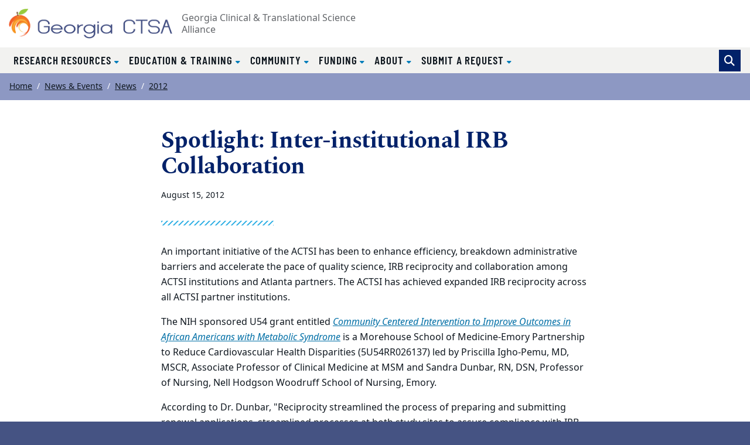

--- FILE ---
content_type: text/html; charset=UTF-8
request_url: https://georgiactsa.org/news-events/news/2012/august/inter-institutional-irb-collaboration/index.html
body_size: 30552
content:
<!DOCTYPE html><html xmlns="http://www.w3.org/1999/xhtml" lang="en" xml:lang="en"><!-- Level 0 --><head><!-- Level 10.10.00.00.00 --><!-- Standard Metadata --><meta content="text/html; charset=utf-8" http-equiv="Content-Type"/><meta content="en-us" http-equiv="Content-Language"/><meta content="IE=edge" http-equiv="X-UA-Compatible"/><meta content="width=device-width, initial-scale=1" name="viewport"/><meta content="Georgia Clinical and Translational Science Alliance" name="copyright"/><meta content="ab065d250ae720984bc2be2305d32ec1" name="cms-id"/><meta content="" name="description"/><!-- Opengraph Metadata --><meta content="university" property="og:type"/><meta content="Spotlight: Inter-institutional IRB Collaboration | Georgia Clinical and Translational Science Alliance | Atlanta GA" property="og:title"/><meta content="" property="og:description"/><meta content="https://georgiactsa.org/news-events/news/2012/august/inter-institutional-irb-collaboration/index.html" property="og:url"/><meta content="summary" property="twitter:card"/><meta content="Spotlight: Inter-institutional IRB Collaboration | Georgia Clinical and Translational Science Alliance | Atlanta GA" property="twitter:title"/><meta content="" property="twitter:description"/><meta content="https://georgiactsa.org/news-events/news/2012/august/inter-institutional-irb-collaboration/index.html" property="twitter:url"/><!-- CMS --><meta content="ab065d250ae720984bc2be2305d32ec1" name="cascade.id"/><meta content="https://cascade.emory.edu/entity/open.act?id=ab065d250ae720984bc2be2305d32ec1&amp;type=page" name="cascade.open"/><link href="https://georgiactsa.org/_includes/images/site-wide/favicon.ico" rel="icon" type="image/x-icon"/><link href="https://georgiactsa.org/_includes/images/site-wide/favicon.ico" rel="shortcut" type="image/x-icon"/><title>Spotlight: Inter-institutional IRB Collaboration | Georgia Clinical and Translational Science Alliance | Atlanta GA</title><!-- CSS INCLUDES -->

                                                        
                                                                        
                                
                        
                <link href="//template.emory.edu/shared-assets/css/standard-template-v3.css?raw=&amp;lastModified=1721653844420" rel="stylesheet"/>
            
                
        
    
        
                                                                        
                    <link href="https://use.fontawesome.com/releases/v6.7.2/css/all.css" rel="stylesheet"/>
                
        
    
        
                                                                                
                                
                        
                <link href="../../../../../_includes/css/compiled.css?raw=&amp;lastModified=1597278046249" rel="stylesheet"/>
            
                
        
    
        
                                                                                
                                
                        
                <link href="../../../../../_includes/css/site.css?raw=&amp;lastModified=1600762883792" rel="stylesheet"/>
            
                
        
    
        
                        
        
        
        <!-- JS INCLUDES --><script src="https://code.jquery.com/jquery-3.3.1.min.js" type="text/javascript">/* */</script><script type="text/javascript">
(function(i,s,o,g,r,a,m){i['GoogleAnalyticsObject']=r;i[r]=i[r]||function(){
(i[r].q=i[r].q||[]).push(arguments)},i[r].l=1*new Date();a=s.createElement(o),
m=s.getElementsByTagName(o)[0];a.async=1;a.src=g;m.parentNode.insertBefore(a,m)
})(window,document,'script','//www.google-analytics.com/analytics.js','ga');
            ga('create', 'UA-3695934-1', 'emory.edu'  , {'name': 'globalEmory'}  );
    ga('globalEmory.send', 'pageview');
    
</script><!-- Global site tag (gtag.js) - Google Analytics --><script async="true" src="https://www.googletagmanager.com/gtag/js?id=G-CK7WQYE5PY"></script><script>
  window.dataLayer = window.dataLayer || [];
  function gtag(){dataLayer.push(arguments);}
  gtag('js', new Date());
  gtag('config', 'G-CK7WQYE5PY');
</script></head><body><!-- Level 20.00.00.00.00 --><header><div id="before-header"></div><div id="header"><div class="sr-only anchor-main" id="top">Top of page</div><a class="sr-only sr-only-focusable sr-only-focusable--skip" href="#main">Skip to main content</a><div class="header fixed-top header-brandless" id="siteHeader"><nav aria-label="Main site navigation" class="navbar navbar-expand-lg"><div class="header-sitename"><a href="../../../../../index.html"><img alt="Georgia Clinical and Translational Science Alliance homepage" class="img-fluid" src="../../../../../_includes/images/site-wide/georgiactsa-logo.png"/></a><div class="header-sitename__full-name">Georgia Clinical &amp; Translational Science Alliance
			</div></div><!-- /.header-sitename --><!-- Mobile nav toggler --><button aria-controls="mainNav" aria-expanded="false" aria-label="Toggle navigation" class="navbar-toggler collapsed" data-target="#mainNav" data-toggle="collapse" type="button"><span>Menu</span></button><!-- Begin menus --><div class="collapse navbar-collapse main-nav" id="mainNav"><div class="header-menus"><div class="header-menus__top"></div><!-- /.header-menus__top --><!-- Main navigation menu --><div class="header-menus__bottom"><div class="header-nav-main"><div class="navbar-megamenu"><ul class="navbar-nav" id="nav-main"><li class="nav-item dropdown "><a aria-expanded="false" aria-haspopup="true" class="nav-link dropdown-toggle dropdown-allow-mobile" data-toggle="dropdown" href="#" id="mm-research-resources" role="button">
									    Research Resources									</a><div aria-labelledby="mm-research-resources" class="dropdown-menu megamenu"><div class="container"><div class="row w-100"><div class="col-lg-3 p-0 pb-2 px-lg-3 pt-lg-3 pb-lg-4 megamenu-overview"><div class="wysiwyg"><h2 class="megamenu-title d-none d-lg-block">
														    Research Resources														</h2><p class="mb-2">Translating new discoveries to advance health from bench to bedside to community
</p></div><a class="btn btn-primary " href="../../../../../research/index.html">View Research Resources													<span aria-hidden="true"></span></a></div><div class="col-lg-9 p-0 py-lg-4"><div class="row"><div class="col-lg-4"><ul aria-labelledby="mm-research-resources-mm-biostatistics,-epidemiology--research-design" class="mm-subnav mm-subnav-level-00"><li class="mm-subnav__heading "><a href="../../../../../research/berd/index.html" id="mm-research-resources-mm-biostatistics,-epidemiology--research-design">Biostatistics, Epidemiology &amp; Research Design</a></li></ul></div><div class="col-lg-4"><ul aria-labelledby="mm-research-resources-mm-clinical-research-centers" class="mm-subnav mm-subnav-level-00"><li class="mm-subnav__heading "><a href="../../../../../research/crc/index.html" id="mm-research-resources-mm-clinical-research-centers">Clinical Research Centers</a></li></ul></div><div class="col-lg-4"><ul aria-labelledby="mm-research-resources-mm-collaboration--team-science" class="mm-subnav mm-subnav-level-00"><li class="mm-subnav__heading "><a href="../../../../../research/cmdts/index.html" id="mm-research-resources-mm-collaboration--team-science">Collaboration &amp; Team Science</a></li></ul></div><div class="col-lg-4"><ul aria-labelledby="mm-research-resources-mm-commercialization" class="mm-subnav mm-subnav-level-00"><li class="mm-subnav__heading "><a href="../../../../../research/commercialization/index.html" id="mm-research-resources-mm-commercialization">Commercialization</a></li></ul></div><div class="col-lg-4"><ul aria-labelledby="mm-research-resources-mm-informatics" class="mm-subnav mm-subnav-level-00"><li class="mm-subnav__heading "><a href="../../../../../research/informatics/index.html" id="mm-research-resources-mm-informatics">Informatics</a></li></ul></div><div class="col-lg-4"><ul aria-labelledby="mm-research-resources-mm-integrating-special-populations" class="mm-subnav mm-subnav-level-00"><li class="mm-subnav__heading "><a href="../../../../../research/integrating-special-populations.html" id="mm-research-resources-mm-integrating-special-populations">Integrating Special Populations</a></li></ul></div><div class="col-lg-4"><ul aria-labelledby="mm-research-resources-mm-recruitment" class="mm-subnav mm-subnav-level-00"><li class="mm-subnav__heading "><a href="../../../../../research/recruitment-center.html" id="mm-research-resources-mm-recruitment">Recruitment</a></li></ul></div><div class="col-lg-4"><ul aria-labelledby="mm-research-resources-mm-regulatory-support--ethics" class="mm-subnav mm-subnav-level-00"><li class="mm-subnav__heading "><a href="../../../../../research/regulatory-knowledge-support/index.html" id="mm-research-resources-mm-regulatory-support--ethics">Regulatory Support &amp; Ethics</a></li></ul></div><div class="col-lg-4"><ul aria-labelledby="mm-research-resources-mm-research-navigation" class="mm-subnav mm-subnav-level-00"><li class="mm-subnav__heading "><a href="../../../../../research/regulatory-knowledge-support/ltics.html" id="mm-research-resources-mm-research-navigation">Research Navigation</a></li></ul></div></div></div></div></div></div></li><li class="nav-item dropdown "><a aria-expanded="false" aria-haspopup="true" class="nav-link dropdown-toggle dropdown-allow-mobile" data-toggle="dropdown" href="#" id="mm-education--training" role="button">
									    Education &amp; Training									</a><div aria-labelledby="mm-education--training" class="dropdown-menu megamenu"><div class="container"><div class="row w-100"><div class="col-lg-3 p-0 pb-2 px-lg-3 pt-lg-3 pb-lg-4 megamenu-overview"><div class="wysiwyg"><h2 class="megamenu-title d-none d-lg-block">
														    Education &amp; Training														</h2><p class="mb-2">Training the next generation of clinical and translational investigators</p></div><a class="btn btn-primary " href="../../../../../training/index.html">View Education &amp; Training													<span aria-hidden="true"></span></a></div><div class="col-lg-9 p-0 py-lg-4"><div class="row"><div class="col-lg-4"><ul aria-labelledby="mm-education--training-mm-bench2market-series-talks" class="mm-subnav mm-subnav-level-00"><li class="mm-subnav__heading "><a href="../../../../../training/ic-series.html" id="mm-education--training-mm-bench2market-series-talks">Bench2Market Series Talks</a></li></ul></div><div class="col-lg-4"><ul aria-labelledby="mm-education--training-mm-capstone-design" class="mm-subnav mm-subnav-level-00"><li class="mm-subnav__heading "><a href="../../../../../training/capstone-design.html" id="mm-education--training-mm-capstone-design">Capstone Design</a></li></ul></div><div class="col-lg-4"><ul aria-labelledby="mm-education--training-mm-certificate-program-in-translational-science" class="mm-subnav mm-subnav-level-00"><li class="mm-subnav__heading "><a href="../../../../../training/certificate-program-translational-research.html" id="mm-education--training-mm-certificate-program-in-translational-science">Certificate Program in Translational Science</a></li></ul></div><div class="col-lg-4"><ul aria-labelledby="mm-education--training-mm-clinical-research-professional-courses" class="mm-subnav mm-subnav-level-00"><li class="mm-subnav__heading "><a href="../../../../../training/crp-courses.html" id="mm-education--training-mm-clinical-research-professional-courses">Clinical Research Professional Courses</a></li></ul></div><div class="col-lg-4"><ul aria-labelledby="mm-education--training-mm-empact-career-advancement" class="mm-subnav mm-subnav-level-00"><li class="mm-subnav__heading "><a href="../../../../../training/empact.html" id="mm-education--training-mm-empact-career-advancement">eMPACT Career Advancement</a></li></ul></div><div class="col-lg-4"><ul aria-labelledby="mm-education--training-mm-introduction-to-clinical--translational-research" class="mm-subnav mm-subnav-level-00"><li class="mm-subnav__heading "><a href="../../../../../training/clinical-translational-research.html" id="mm-education--training-mm-introduction-to-clinical--translational-research">Introduction to Clinical &amp; Translational Research</a></li></ul></div><div class="col-lg-4"><ul aria-labelledby="mm-education--training-mm-k-club" class="mm-subnav mm-subnav-level-00"><li class="mm-subnav__heading "><a href="../../../../../training/k-club.html" id="mm-education--training-mm-k-club">K-Club</a></li></ul></div><div class="col-lg-4"><ul aria-labelledby="mm-education--training-mm-kl2" class="mm-subnav mm-subnav-level-00"><li class="mm-subnav__heading "><a href="../../../../../training/kl2.html" id="mm-education--training-mm-kl2">KL2</a></li></ul></div><div class="col-lg-4"><ul aria-labelledby="mm-education--training-mm-master-of-science-in-clinical-research" class="mm-subnav mm-subnav-level-00"><li class="mm-subnav__heading "><a href="../../../../../training/ms-clinical-research.html" id="mm-education--training-mm-master-of-science-in-clinical-research">Master of Science in Clinical Research</a></li></ul></div><div class="col-lg-4"><ul aria-labelledby="mm-education--training-mm-phlebotomy-101" class="mm-subnav mm-subnav-level-00"><li class="mm-subnav__heading "><a href="../../../../../research/crc/phlebotomy.html" id="mm-education--training-mm-phlebotomy-101">Phlebotomy 101</a></li></ul></div><div class="col-lg-4"><ul aria-labelledby="mm-education--training-mm-tl1" class="mm-subnav mm-subnav-level-00"><li class="mm-subnav__heading "><a href="../../../../../training/tl1.html" id="mm-education--training-mm-tl1">TL1</a></li></ul></div></div></div></div></div></div></li><li class="nav-item dropdown "><a aria-expanded="false" aria-haspopup="true" class="nav-link dropdown-toggle dropdown-allow-mobile" data-toggle="dropdown" href="#" id="mm-community" role="button">
									    Community									</a><div aria-labelledby="mm-community" class="dropdown-menu megamenu"><div class="container"><div class="row w-100"><div class="col-lg-3 p-0 pb-2 px-lg-3 pt-lg-3 pb-lg-4 megamenu-overview"><div class="wysiwyg"><h2 class="megamenu-title d-none d-lg-block">
														    Community														</h2><p class="mb-2">Engaging the community in clinical research efforts</p></div><a class="btn btn-primary " href="../../../../../community/index.html">View Community													<span aria-hidden="true"></span></a></div><div class="col-lg-9 p-0 py-lg-4"><div class="row"><div class="col-lg-4"><ul aria-labelledby="mm-community-mm-community-engagement" class="mm-subnav mm-subnav-level-00"><li class="mm-subnav__heading "><a href="../../../../../community/cerp.html" id="mm-community-mm-community-engagement">Community Engagement</a></li></ul></div><div class="col-lg-4"><ul aria-labelledby="mm-community-mm-community-engagement-forum" class="mm-subnav mm-subnav-level-00"><li class="mm-subnav__heading "><a href="../../../../../community/health-matters-forum/index.html" id="mm-community-mm-community-engagement-forum">Community Engagement Forum</a></li></ul></div><div class="col-lg-4"><ul aria-labelledby="mm-community-mm-community-funding" class="mm-subnav mm-subnav-level-00"><li class="mm-subnav__heading "><a href="../../../../../community/funding.html" id="mm-community-mm-community-funding">Community Funding</a></li></ul></div><div class="col-lg-4"><ul aria-labelledby="mm-community-mm-partners" class="mm-subnav mm-subnav-level-00"><li class="mm-subnav__heading "><a href="../../../../../community/partners.html" id="mm-community-mm-partners">Partners</a></li></ul></div><div class="col-lg-4"><ul aria-labelledby="mm-community-mm-partner-database" class="mm-subnav mm-subnav-level-00"><li class="mm-subnav__heading "><a href="" id="mm-community-mm-partner-database">Partner Database</a></li></ul></div><div class="col-lg-4"><ul aria-labelledby="mm-community-mm-researchmatch" class="mm-subnav mm-subnav-level-00"><li class="mm-subnav__heading "><a href="../../../../../community/research-match.html" id="mm-community-mm-researchmatch">ResearchMatch</a></li></ul></div></div></div></div></div></div></li><li class="nav-item dropdown "><a aria-expanded="false" aria-haspopup="true" class="nav-link dropdown-toggle dropdown-allow-mobile" data-toggle="dropdown" href="#" id="mm-funding" role="button">
									    Funding									</a><div aria-labelledby="mm-funding" class="dropdown-menu megamenu"><div class="container"><div class="row w-100"><div class="col-lg-3 p-0 pb-2 px-lg-3 pt-lg-3 pb-lg-4 megamenu-overview"><div class="wysiwyg"><h2 class="megamenu-title d-none d-lg-block">
														    Funding														</h2><p class="mb-2">Funding opportunities for developing the best approaches and methodologies to address complex translational and clinical research problems

</p></div><a class="btn btn-primary " href="../../../../../funding/index.html">View Funding													<span aria-hidden="true"></span></a></div><div class="col-lg-9 p-0 py-lg-4"><div class="row"><div class="col-lg-4"><ul aria-labelledby="mm-funding-mm-bizgrants" class="mm-subnav mm-subnav-level-00"><li class="mm-subnav__heading "><a href="../../../../../funding/small-business-grants.html" id="mm-funding-mm-bizgrants">BizGrants</a></li></ul></div><div class="col-lg-4"><ul aria-labelledby="mm-funding-mm-community-funding" class="mm-subnav mm-subnav-level-00"><li class="mm-subnav__heading "><a href="../../../../../funding/community.html" id="mm-funding-mm-community-funding">Community Funding</a></li></ul></div><div class="col-lg-4"><ul aria-labelledby="mm-funding-mm-pilot-grants" class="mm-subnav mm-subnav-level-00"><li class="mm-subnav__heading "><a href="../../../../../funding/pilot-grants.html" id="mm-funding-mm-pilot-grants">Pilot Grants</a></li></ul></div></div></div></div></div></div></li><li class="nav-item dropdown "><a aria-expanded="false" aria-haspopup="true" class="nav-link dropdown-toggle dropdown-allow-mobile" data-toggle="dropdown" href="#" id="mm-about" role="button">
									    About									</a><div aria-labelledby="mm-about" class="dropdown-menu megamenu"><div class="container"><div class="row w-100"><div class="col-lg-3 p-0 pb-2 px-lg-3 pt-lg-3 pb-lg-4 megamenu-overview"><div class="wysiwyg"><h2 class="megamenu-title d-none d-lg-block">
														    About														</h2><p class="mb-2">The institutions of the Georgia Clinical &amp; Translational Science Alliance leverage their complementary strengths to accelerate clinical &amp; translational education, research, &amp; community engagement to impact health.

</p></div><a class="btn btn-primary " href="../../../../../about/index.html">View About													<span aria-hidden="true"></span></a></div><div class="col-lg-9 p-0 py-lg-4"><div class="row"><div class="col-lg-4"><ul aria-labelledby="mm-about-mm-what-we-do" class="mm-subnav mm-subnav-level-00"><li class="mm-subnav__heading "><a href="../../../../../about/what-we-do/index.html" id="mm-about-mm-what-we-do">What We Do</a></li></ul></div><div class="col-lg-4"><ul aria-labelledby="mm-about-mm-leadership" class="mm-subnav mm-subnav-level-00"><li class="mm-subnav__heading "><a href="../../../../../about/leadership/index.html" id="mm-about-mm-leadership">Leadership</a></li></ul></div><div class="col-lg-4"><ul aria-labelledby="mm-about-mm-news-and-events" class="mm-subnav mm-subnav-level-00"><li class="mm-subnav__heading "><a href="../../../../index.html" id="mm-about-mm-news-and-events">News and Events</a></li></ul></div><div class="col-lg-4"><ul aria-labelledby="mm-about-mm-evaluating-impact" class="mm-subnav mm-subnav-level-00"><li class="mm-subnav__heading "><a href="../../../../../about/what-we-do/evaluation-continuous-improvement.html" id="mm-about-mm-evaluating-impact">Evaluating Impact</a></li></ul></div><div class="col-lg-4"><ul aria-labelledby="mm-about-mm-contact-us" class="mm-subnav mm-subnav-level-00"><li class="mm-subnav__heading "><a href="../../../../../about/contact.html" id="mm-about-mm-contact-us">Contact Us</a></li></ul></div><div class="col-lg-4"><ul aria-labelledby="mm-about-mm-submit-a-request" class="mm-subnav mm-subnav-level-00"><li class="mm-subnav__heading "><a href="https://rapid.app.emory.edu/rapid-public.html#publicCreateServiceRequest" id="mm-about-mm-submit-a-request">Submit a Request</a></li></ul></div></div></div></div></div></div></li><li class="nav-item dropdown "><a aria-expanded="false" aria-haspopup="true" class="nav-link dropdown-toggle dropdown-allow-mobile" data-toggle="dropdown" href="#" id="mm-submit-a-request" role="button">
									    Submit a Request									</a><div aria-labelledby="mm-submit-a-request" class="dropdown-menu megamenu"><div class="container"><div class="row w-100"><div class="col-lg-3 p-0 pb-2 px-lg-3 pt-lg-3 pb-lg-4 megamenu-overview"><div class="wysiwyg"><h2 class="megamenu-title d-none d-lg-block">
														    Submit a Request														</h2><p class="mb-2">Request the types of assistance you need for your project</p></div><a class="btn btn-primary " href="https://rapid.app.emory.edu/rapid-public.html#publicCreateServiceRequest">View Submit a Request													<span aria-hidden="true"></span></a></div><div class="col-lg-9 p-0 py-lg-4"><div class="row"><div class="col-lg-4"><ul aria-labelledby="mm-submit-a-request-mm-submit-a-request" class="mm-subnav mm-subnav-level-00"><li class="mm-subnav__heading "><a href="https://rapid.app.emory.edu/rapid-public.html#publicCreateServiceRequest" id="mm-submit-a-request-mm-submit-a-request">Submit a Request</a></li></ul></div><div class="col-lg-4"><ul aria-labelledby="mm-submit-a-request-mm-ask-a-navigator" class="mm-subnav mm-subnav-level-00"><li class="mm-subnav__heading "><a href="../../../../../research/regulatory-knowledge-support/coordinating-center.html" id="mm-submit-a-request-mm-ask-a-navigator">Ask a Navigator</a></li></ul></div></div></div></div></div></div></li></ul></div></div><form action="../../../../../search.html" class="form-inline header-search" method="GET"><input name="output" type="hidden" value="xml_no_dtd"/><input name="filter" type="hidden" value="0"/><input name="proxystylesheet" type="hidden" value="homepage"/><input name="site" type="hidden" value="default_collection"/><div class="input-group"><!-- Search toggle --><div class="input-group-append"><button aria-label="Toggle search" class="btn btn-primary header-search__toggle d-none" id="search-toggle" title="Toggle search" type="button"></button></div><!-- Search input box --><input aria-label="Enter keywords" class="form-control header-search__input" id="search-input" name="q" placeholder="Enter keywords..." type="text"/><!-- Search submit --><div class="input-group-append"><input aria-label="Submit search query" class="btn btn-secondary header-search__submit" id="search-submit" name="search" type="submit" value="Search"/></div></div><!-- /.input-group --></form><!-- /.header-search --></div><!-- /.header-menus__bottom --></div></div><!-- /.navbar-collapse --></nav><!-- /.navbar --></div><!-- /#siteHeader --><div class="sr-only" id="main">Main content</div></div><div id="after-header"></div></header><main><div class="main-content"><nav aria-label="Current page breadcrumb navigation"><ol class="breadcrumb"><li class="breadcrumb-item"><a href="../../../../../index.html">Home</a></li><li class="breadcrumb-item"><a href="../../../../index.html">News &amp; Events</a></li><li class="breadcrumb-item"><a href="../../../index.html">News</a></li><li class="breadcrumb-item"><a href="../../../index.html?y=2012">2012</a></li></ol></nav><article><div class="container section-sm"><div class="row justify-content-center"><div class="col-lg-8"><h1 class="h2 text-primary" id="article-heading">Spotlight: Inter-institutional IRB Collaboration </h1><div class="small"><span class="article-datetime"><time datetime="August 15, 2012">August 15, 2012</time></span></div><hr class="divider-ornamental"/><p>An important initiative of the ACTSI has been to enhance efficiency, breakdown administrative barriers and accelerate the pace of quality science, IRB reciprocity and collaboration among ACTSI institutions and Atlanta partners. The ACTSI has achieved expanded IRB reciprocity across all ACTSI partner institutions.</p><p>The NIH sponsored U54 grant entitled <a href="http://www.ncbi.nlm.nih.gov/pmc/articles/PMC2838196/"><em>Community Centered Intervention to Improve Outcomes in African Americans with Metabolic Syndrome</em></a> is a Morehouse School of Medicine-Emory Partnership to Reduce Cardiovascular Health Disparities (5U54RR026137) led by Priscilla Igho-Pemu, MD, MSCR, Associate Professor of Clinical Medicine at MSM and Sandra Dunbar, RN, DSN, Professor of Nursing, Nell Hodgson Woodruff School of Nursing, Emory.</p><p>According to Dr. Dunbar, "Reciprocity streamlined the process of preparing and submitting renewal applications, streamlined processes at both study sites to assure compliance with IRB requirements, and reduced the inevitable delays inherent in working with different IRBs for this study with 236 participants."</p><p><a href="../../../../../research/regulatory-knowledge-support/partner-reciprocity.html">Read More</a></p></div><!-- /.col-md-8 --></div><!-- ./row --></div><!-- /.container section --></article></div></main><footer><div id="before-footer"></div><div id="footer"><div class="site-footer footer-brandless" id="siteFooter"><a class="sr-only sr-only-focusable sr-only-focusable--back" href="#main">Back to main content</a><a class="sr-only sr-only-focusable sr-only-focusable--back" href="#top">Back to top</a><!-- TOP ROW (PURPLE --><div class="footer-brandless__top"><div class="container"><div class="row align-items-center"><div class="col-md-6 col-lg-4 mb-5 mb-md-0"><div class="row no-gutters align-items-center"><div class="col-8 mb-2"><a href="https://ctsa.ncats.nih.gov/"><img alt="Clinical and Translational Science Awards website" class="img-fluid" src="../../../../../_includes/images/site-wide/footer-ctsa.png"/></a></div><div class="col-4 mb-2"><a href="../../../../../about/what-we-do/citation.html"><img alt="Cite it, Submit it, Share it webpage" class="img-fluid" src="../../../../../_includes/images/site-wide/logo-cite.png"/></a></div></div><p class="text-white small mb-0">Supported by the National Center for Advancing
						Translational Sciences of the National Institutes of Health under award number UL1TR002378</p></div><div class="col-md-6 col-lg-8 text-center"><div class="row"><div class="col-6 col-lg-3 mb-3 mb-lg-0"><a class="d-block" href="../../../../../about/what-we-do/citation.html"><div class="fas fa-fw fa-5x fa-book text-white mb-2"></div><div class="text-white ">Georgia CTSA-cited publications</div></a></div><div class="col-6 col-lg-3 mb-3 mb-lg-0"><a class="d-block" href="../../../../../about/contact.html#anchor-subscribe"><div class="far fa-fw fa-5x fa-envelope text-white mb-2"></div><div class="text-white ">Newsletter signup</div></a></div><div class="col-6 col-lg-3 mb-3 mb-lg-0"><a class="d-block" href="https://securelb.imodules.com/s/1705/giving/index.aspx?sid=1705&amp;gid=3&amp;pgid=600&amp;cid=1358&amp;dids=9904&amp;bledit=1&amp;appealcode=W5ACT"><div class="fas fa-fw fa-5x fa-gift text-white mb-2"></div><div class="text-white ">Donate</div></a></div><div class="col-6 col-lg-3 mb-3 mb-lg-0"><a class="d-block" href="https://twitter.com/Georgia_CTSA"><div aria-label="Twitter" class="fab fa-fw mb-2 fa-5x fa-twitter text-white"></div><div class="text-white ">Follow us on Twitter</div></a></div></div></div></div></div></div><!-- BOTTOM ROW (WHITE) --><div class="footer-brandless__bottom"><div class="container"><div class="row align-items-center"><div class="col-6 col-md-3 mb-3"><a href="http://emory.edu/"><img alt="Emory University website" class="img-fluid" src="../../../../../_includes/images/site-wide/logo-eu.svg"/></a></div><div class="col-6 col-md-3 mb-3"><a href="http://www.gatech.edu/"><img alt="Georgia Tech website" class="img-fluid m-3" src="../../../../../_includes/images/site-wide/logo-georgia-tech.svg"/></a></div><div class="col-6 col-md-3 mb-3"><a href="http://www.msm.edu/"><img alt="Morehouse School of Medicine website" class="img-fluid" src="../../../../../_includes/images/site-wide/logo-morehouse-som.svg"/></a></div><div class="col-6 col-md-3 mb-3"><a href="http://www.uga.edu/"><img alt="University of Georgia website" class="img-fluid" src="../../../../../_includes/images/site-wide/logo-ga-fs-fc.svg"/></a></div></div><!-- POST FOOTER --><div class="footer-brandless__post">
				Georgia Clinical &amp; Translational Science Alliance | Woodruff Health Sciences Center |
				Emory University
				<br/>
				1440 Clifton Rd NE #134 Atlanta, GA 30322 | <a href="mailto:georgiactsa@emory.edu">georgiactsa@emory.edu</a> | <a href="tel:14047271098">(404) 727-1098</a></div></div></div></div></div><div id="after-footer"></div></footer><div id="asynch-js"><!-- JS INCLUDES -->
                                                        
                                                
                    <script src="https://cdnjs.cloudflare.com/ajax/libs/popper.js/1.14.3/umd/popper.min.js" type="text/javascript">/* */</script><script src="//template.emory.edu/shared-assets/js/standard-template-v3.min.js" type="text/javascript">/* */</script><script src="../../../../../_includes/js/date-obj.js" type="text/javascript">/* */</script><script src="../../../../../_includes/js/date-obj.js" type="text/javascript">/* */</script><script src="../../../../../_includes/js/datatables.min.js" type="text/javascript">/* */</script><script src="../../../../../_includes/js/moment.min.js" type="text/javascript">/* */</script><script src="../../../../../_includes/js/datetime-moment.js" type="text/javascript">/* */</script><script src="../../../../../_includes/js/absolute.js" type="text/javascript">/* */</script><script src="../../../../../_includes/js/program-datatable-config.js" type="text/javascript">/* */</script><script src="//template.emory.edu/shared-assets/js/fullcalendar/core.js" type="text/javascript">/* */</script><script src="//template.emory.edu/shared-assets/js/fullcalendar/daygrid.js" type="text/javascript">/* */</script><script src="//template.emory.edu/shared-assets/js/fullcalendar/list.js" type="text/javascript">/* */</script><script src="//template.emory.edu/shared-assets/js/fullcalendar/google-calendar.js" type="text/javascript">/* */</script><script src="//template.emory.edu/shared-assets/js/fullcalendar/bootstrap.js" type="text/javascript">/* */</script><script src="../../../../../_includes/js/site.js" type="text/javascript">/* */</script></div></body></html>

--- FILE ---
content_type: text/css
request_url: https://georgiactsa.org/_includes/css/compiled.css?raw=&lastModified=1597278046249
body_size: 3841
content:
/* Generated 2020-08-13T00:20:35.428Z */
/*Compressed*/
h2,.h2,h4,.h4,legend{color:#7c89ba}.text-dark,.card.card-button.btn-secondary,.card.card-button.btn-purple,.card.card-button.btn-yellow{color:#101820!important}.btn-secondary,.btn-secondary:hover,.btn-purple,.btn-yellow{color:#101820}.card-title,.accordion__toggle{color:#012169}.card-title.h5,.card-title.h6{color:#012169!important}.text-secondary{color:#21a4dd!important}.bg-secondary{background-color:#21a4dd!important}.bg-dark-purple{background-color:#455284}.text-medium-purple{color:#8d98c3}.bg-medium-purple{background-color:#8d98c3}.text-yellow{color:#f4bd16}.bg-yellow{background-color:#f4bd16}.card.bg-secondary{border-color:#1a83b1}.card.bg-secondary .card-header{color:#012169;background-color:rgba(16,24,32,0.05)}.card.bg-secondary .card-header,.card.bg-secondary .card-footer,.card.bg-secondary .list-group-item{border-color:#1a83b1}.card.bg-medium-purple{border-color:#6c7ab1}.card.bg-medium-purple .card-header,.card.bg-medium-purple .card-footer,.card.bg-medium-purple .list-group-item{border-color:#6c7ab1}
.card.bg-yellow{border-color:#cd9d0a}.card.bg-yellow .card-header,.card.bg-yellow .card-footer,.card.bg-yellow .list-group-item{border-color:#cd9d0a}.card.card-button{border:0}.card .list-group-item{background-color:inherit}.btn-secondary,.card.card-button.btn-secondary{background-color:#21a4dd;border-color:#21a4dd}.btn-secondary:hover,.card.card-button.btn-secondary:hover{background-color:#5ebee7;border-color:#5ebee7}.btn-purple,.card.card-button.btn-purple{background-color:#8d98c3;border-color:#8d98c3}.btn-purple:hover,.card.card-button.btn-purple:hover{background-color:#a8b0d1;border-color:#a8b0d1}.btn-yellow,.card.card-button.btn-yellow{background-color:#f4bd16;border-color:#f4bd16}.btn-yellow:hover,.card.card-button.btn-yellow:hover{background-color:#f6cb47;border-color:#f6cb47}.card-icon .fa,.card-icon .fab,.card-icon .fad,.card-icon .fal,.card-icon .far,.card-icon .fas{color:inherit}.breadcrumb{background-color:#8d98c3}.breadcrumb a,.breadcrumb .breadcrumb-item.active{color:#101820}
.breadcrumb .breadcrumb-item+.breadcrumb-item::before{color:#fff}.icon-link:nth-child(3n) a{background-color:#b55025}.icon-link:nth-child(3n) a:hover{background-color:#ca5929}.icon-link:nth-child(4n) a{background-color:#e7ab3b}.icon-link:nth-child(4n) a:hover{background-color:#eab552}.icon-link a{color:#101820;background-color:#4a8040;outline:3px solid transparent;transition:color .15s ease-in-out,background-color .15s ease-in-out,border-color .15s ease-in-out,box-shadow .15s ease-in-out,outline-color .15s ease-in-out}.icon-link a:hover{background-color:#549149;outline-color:#41b6e6}.icon-link a div,.icon-link a .fas,.icon-link a .fab,.icon-link a .far{color:inherit}.quick-links .nav-item,.quick-links .btn{flex-grow:2}.quick-links .dropdown-toggle{line-height:1.5}.imported-block .image-with-caption{margin-bottom:1.5rem}.carousel-item{display:block}@media(max-width:767px){.main-content .carousel.carousel-align-right .carousel-caption{padding:1rem!important}}.program-form-filters{margin:1rem 0;font-weight:bold}
.program-form-filters .custom-control-label{font-weight:normal}.program-form-filters select{width:100%}.program-name{font-weight:bold}.program-table-logo{height:auto;width:100%;max-width:47%}.program-table-logo+.program-table-logo{margin-left:3%}.program-table-logo-blank{display:none}.table-thumb{width:100%;height:auto;max-width:154px}.scroll-horiz-top{overflow-x:hidden}
/* Generated with Cascade Server YUI Compression Tool - Bryce Roberts Bryce@StoneRidge.net, brober8@emory.edu */


--- FILE ---
content_type: text/css
request_url: https://georgiactsa.org/_includes/css/site.css?raw=&lastModified=1600762883792
body_size: 7692
content:
body {
    background-color: #455383;
}

/* CAROUSEL */
.carousel-caption.bg-primary {
  background-color: rgba(20, 89, 150, 0.9) !important;
  font-size: 1.25rem; }
.carousel-fade .carousel-item {
    margin-bottom: -5px;
}
  
@media (max-width: 767px) {
  .carousel.carousel-align-right .carousel-inner {
      background-color: rgba(20, 89, 150, 1) !important;
  }
    .carousel.carousel-align-right .carousel-caption {
        padding: 2rem 2rem 3.25rem !important;
    }
}

@media (min-width: 992px) {
  .carousel.carousel-align-right .carousel-caption {
    top: auto;
    bottom: 0;
    width: 100%;
    -webkit-transform: none;
    transform: none;
  }
  .carousel.carousel-align-right .carousel-indicators {
        margin-right: 2rem;
    }
}

/* INTRO */
.intro {
  position: relative;
  overflow: hidden; }
  
  .intro__content {
    position: relative;
    width: 100%;
    
    text-align: center;
    background-color: rgba(20, 89, 150, 0.9);
    margin: 0 auto;
    padding: 2rem; }
    .intro__content p {
      font-size: 1.25rem; }
  .intro__img {
    max-width: 100%; }
  @media (min-width: 992px) {
    .intro {
        background-color: #012169;
        display: -ms-flexbox;
        display: flex;
      -ms-flex-pack: end;
          justify-content: flex-end;
          align-items: center;}
          .intro::before {
    content: "";
    display: block;
    padding-top: 25vh; }
      .intro::before {
        padding-top: 80vh; }
      .intro__content {
          text-align: right;
          position: absolute;
          margin: 0;
          top: auto;
            bottom: 0;
            max-width: 600px; } 
      .intro__img {
    position: absolute;
    top: 0;
    left: 0;
    width: 100%;
    height: 100%;
    -o-object-fit: cover;
       object-fit: cover; }
  }
  
/* HEADER */
.header-brandless .header-nav-main,
.header-brandless.scroll-down .header-nav-main {
  margin-left: 0; }

.header-brandless .header-sitename {
  -ms-flex-direction: column;
      flex-direction: column;
  -ms-flex-wrap: nowrap;
      flex-wrap: nowrap;
  -ms-flex-pack: center;
      justify-content: center; }
  .header-brandless .header-sitename a {
    display: inline-block;
    width: 70%;
    max-width: 395px; }

.header-brandless .header-sitename__full-name {
  font-size: 0.875rem;
  line-height: 1.3;
  color: #63666a;
  padding: 0 0 0 0.5rem; }

@media (max-width: 991.98px) {
  .header-brandless {
    height: 80px; }
    body.page-header-default {
      padding-top: 80px; }
    .navbar-collapse {
        max-height: calc(100vh - 79px);
        overflow-y: auto;
    }
}

@media (min-width: 576px) {
  .header-brandless .header-sitename a {
    width: 45%; } }

@media (min-width: 768px) {
  .header-brandless .header-sitename a {
    width: 35%; } }

@media (min-width: 992px) {
  .header-brandless .header-sitename {
    -ms-flex-direction: row;
        flex-direction: row;
    -ms-flex-pack: start;
        justify-content: flex-start;
    -ms-flex-align: center;
        align-items: center; }
  .header-brandless .header-sitename__full-name {
    font-size: 1rem; }
  .header-brandless .header-sitename a {
    width: 65%; } }

@media (min-width: 1200px) {
  .header-brandless .header-sitename a {
    width: 50%; } }

.header-brandless .nav-link-logo {
  position: absolute;
  opacity: 0;
  width: 0;
  height: 0;
  transition: width 0.35s ease; }

@media (min-width: 992px) {
  .header-brandless.scroll-down .nav-link {
    height: 38px; }
  .header-brandless.scroll-down .nav-link-logo {
    position: relative;
    opacity: 1;
    width: auto;
    height: 38px; }
  .header-brandless .nav-item-addon {
    display: none; }
    .header-brandless .nav-item-addon .nav-link {
      padding: 0; }
  .header-brandless.scroll-down .nav-item-addon {
    display: -ms-flexbox;
    display: flex;
    -ms-flex-align: center;
        align-items: center; } }
.header .nav-link:focus {
    outline-offset: 0;
}
/* FOOTER */
.footer-brandless__top {
  background-color: #455383;
  color: #fff;
  padding: 3rem 0; }
  .footer-brandless__top a {
    color: #fff; }

.footer-brandless__bottom {
  background-color: #fff;
  color: #101820;
  padding: 3rem 0 1rem 0; }

.footer-brandless__post {
  font-size: 0.875rem;
  text-align: center; }
      
/* Google Calendar */
.gcal .gcal__summary {
    color: #101820;
}

.gcal .gcal__date, {
    color: #012169 !important;;
}

.gcal .card-link {
    background-color: #a5e3f9;
    border-color: #fff
}
.gcal__date small {
    color: #086188 !important;
}

.gcal__item::before {
    content: none;
}

/* Loading */
.loading__img div {
    background: #fff;
}

/* Linked Cards */
.card.card-link > a .card-title {
    padding-right: 0;
}

.card.card-link > a .card-title::after {
    content: none;
}

/* Select Dropdown menus */
.select-dropdown{
	position:relative;
	padding-right:2.5rem;
	overflow-x:hidden;
	font-size:.875rem;
	text-align:left;
	text-overflow:ellipsis;
	background-color:#fff;
	border:1px solid #d0d0ce
}
.select-dropdown::after{
	position:absolute;
	top:50%;
	right:1rem;
	-webkit-transform:translateY(-50%);
	transform:translateY(-50%);
	content:"\f0dc"
}
.select-dropdown:focus{
	z-index:9999!important
}
.select-dropdown-menu{
	top:-3px!important;
	width:100%;
	max-height:225px;
	overflow-y:scroll
}
.select-dropdown-menu .custom-control,.select-dropdown-menu .custom-control-label{
	display:block;
	width:100%
}
.select-dropdown-menu .custom-control{
	padding:0
}
.select-dropdown-menu .custom-control-label{
	padding:.15rem .15rem .15rem 2.5rem
}
.select-dropdown-menu .custom-control-label::after{
	top:2px;
	left:1rem
}
.select-dropdown-menu .custom-checkbox .custom-control-input ~ .custom-control-label::after,.select-dropdown-menu .custom-radio .custom-control-input ~ .custom-control-label::after{
	color:#012169;
	font-weight: 400
}

.select-dropdown-menu .custom-control .custom-control-input:focus ~ .custom-control-label,.select-dropdown-menu .custom-control .custom-control-input:hover ~ .custom-control-label{
	background-color:#ebf5f9
}
.select-dropdown-menu .custom-control .custom-control-input:focus ~ .custom-control-label,.select-dropdown-menu .custom-control .custom-control-input:focus ~ .custom-control-label::before,.select-dropdown-menu .custom-control .custom-control-input:focus ~ .custom-control-label::after{
	color:#012169;
	-webkit-transform:none;
	transform:none
}
@media(max-width:767.98px){
	.select-dropdown-menu{
		box-shadow:0 0 20px 5px rgba(0,0,0,0.2)
	}
	.select-dropdown-menu .custom-control-label{
		padding:.5rem 2rem .5rem 3rem;
		font-size:1.25rem
	}
	.select-dropdown-menu .custom-control-label::after{
		top:.5rem;
		left:1rem
	}
}

.modal-title {
    font-family: "Spectral", serif;
    font-weight: 700;
    text-transform: none;
    letter-spacing: -.02em;
}

.dataTable .btn-link {
    line-height: inherit;
    text-align: left;
}

.icon-link a:focus {
    outline: 2px solid #41b6e6;
}
/* ShareThis overrides */
.at-svc-twitter {
    background-color: #0B7BC1 !important;
}
.at-svc-email {
    background-color: #757575 !important;
}
.at-svc-compact {
    background-color: #E61B00 !important;
}

--- FILE ---
content_type: application/javascript
request_url: https://georgiactsa.org/_includes/js/program-datatable-config.js
body_size: 10797
content:
$(document).ready(function () {

    let selectDropdown = $(".select-dropdown");
    let selectDropdownMenu = $(".select-dropdown-menu");
    let selectCheckbox = $(".select-dropdown-menu .custom-checkbox");

    /** ROCS table and modal **/
    if ($('#rocsDatatable').length) {
        let $rocsTable = $('#rocsDatatable').DataTable({
            "columnDefs": [{
                    "targets": [0],
                    "width": "50%"
                },
                {
                    "targets": [4],
                    "visible": false
                }
            ]
        });
        $('.rocs-data-filter').change(function () {
            $rocsTable.columns($(this).data('column')).search($(this).val()).draw();
        });
        $('#rocsModal').on('show.bs.modal', function (e) {
            if ($(e.relatedTarget).data('title') != '') {
                $('#modal-title').html($(e.relatedTarget).data('title'));
            }
            if ($(e.relatedTarget).data('image') != '') {
                $('#modal-image').html($(e.relatedTarget).data('image'));
            }
            if ($(e.relatedTarget).data('wysiwyg') != '') {
                $('#modal-description').html('<p>' + $(e.relatedTarget).data('wysiwyg') + '</p>');
            }
            if ($(e.relatedTarget).data('contact') != '') {
                $('#modal-contact').html($(e.relatedTarget).data('contact'));
            }
            if ($(e.relatedTarget).data('url') != '') {
                $('#modal-button').html('<p><a class="btn btn-secondary" href="' + $(e.relatedTarget).data('url') + '" target="_blank" rel="noopener">Program Website</a></p>');
            }
            $('#rocsModal').appendTo('body');
        });
        $('#rocsModal').on('hide.bs.modal', function () {
            $('#modal-title').html('');
            $('#modal-image').html('');
            $('#modal-description').html('');
            $('#modal-contact').html('');
            $('#modal-button').html('');
        });
    }

    /** Funding Opportunities table and modal **/
    if ($('#fundingDatatable').length) {
        $.fn.dataTable.moment('MM-DD-YYYY');
        let $fundingTable = $('#fundingDatatable').DataTable({
            "columnDefs": [{
                "targets": [0],
                "width": "50%"
            }]
        });
        $('#filter-topic-form .form-check-input').change(function () {
            let $value = $('input:checkbox[name="filter-topic"]:checked').map(function () {
                return $(this).val();
            }).get().join('|');
            $fundingTable.columns(2).search($value, true, false).draw();
        });
        $('#fundingModal').on('show.bs.modal', function (e) {
            if ($(e.relatedTarget).data('title') != '') {
                $('#modal-title').html($(e.relatedTarget).data('title'));
            }
            if ($(e.relatedTarget).data('date') != '') {
                $('#modal-date').html('<p><strong>Due Date:</strong> ' + $(e.relatedTarget).data('date') + '</p>');
            }
            if ($(e.relatedTarget).data('wysiwyg') != '') {
                $('#modal-description').html('<p>' + $(e.relatedTarget).data('wysiwyg') + '</p>');
            }
            if ($(e.relatedTarget).data('url') != '') {
                $('#modal-button').html('<p><a class="btn btn-secondary" href="' + $(e.relatedTarget).data('url') + '" target="_blank" rel="noopener">View Opportunity Details</a></p>');
            }
            $('#fundingModal').appendTo('body');
        });
        $('#fundingModal').on('hide.bs.modal', function () {
            $('#modal-title').html('');
            $('#modal-date').html('');
            $('#modal-description').html('');
            $('#modal-button').html('');
        });
    }

    /** eRoundup table **/
    if ($('#eroundupTable').length) {
        $.fn.dataTable.moment('MMMM D, YYYY');
        let $eroundupTable = $('#eroundupTable').DataTable({
            "columnDefs": [{
                "targets": [0],
                "width": "50%"
            }],
            "order": [
                [1, "desc"]
            ]
        });
        let $selectYear = $('#select-year');
        $selectYear.change(function () {
            $eroundupTable.columns(2).search($(this).val()).draw();
        });
        // Search year by URL param if present
        if (window.location.href.indexOf("?") >= 0 && $selectYear.length) {
            let $year = getUrlParams('y');
            let $yearOption = $('#select-year option[value="' + $year + '"]');
            if ($year && $yearOption.length) {
                $yearOption.attr('selected', true);
                $eroundupTable.columns(2).search($year).draw();
            }
        }
    }

    /** News table **/
    if ($('#newsTable').length) {
        $.fn.dataTable.moment('MMMM D, YYYY');
        let $newsTable = $('#newsTable').DataTable({
            "columnDefs": [{
                    "targets": [0],
                    "width": "50%"
                },
                {
                    "targets": [3],
                    "visible": false
                }
            ],
            "order": [
                [1, "desc"]
            ]
        });
        let $selectYear = $('#select-year');
        let $selectSASpotlight = $('#select-saspotlight');
        let $topicInput = $('#filter-topic-form .form-check-input');
        $selectYear.change(function () {
            searchNewsTable();
        });
        $selectSASpotlight.change(function () {
            searchNewsTable();
        });
        $topicInput.change(function () {
            searchNewsTable();
        });
        // Search by URL params if present
        if (window.location.href.indexOf("?")) {
            let $year = '';
            let $saSpotlight = '';
            let $topics = '';
            if (getUrlParams('y')) {
                $year = getUrlParams('y');
                let $yearOption = $('#select-year option[value="' + $year + '"]');
                if ($yearOption.length) {
                    $yearOption.attr('selected', true);
                }
            }
            if (getUrlParams('s')) {
                $saSpotlight = getUrlParams('s').replace('-', ' ');
                let $saSpotlightOption = $('#select-saspotlight option[value="' + $saSpotlight + '"]');
                if ($saSpotlightOption.length) {
                    $saSpotlightOption.attr('selected', true);
                }
            }
            if (getUrlParams('t')) {
                $topics = getUrlParams('t').split('+');
                $topicInput.each(function () {
                    for ($i = 0; $i < $topics.length; $i++) {
                        if ($(this).val().toLowerCase() == $topics[$i]) {
                            $(this).prop('checked', true);
                        }
                    }
                });
            }
            searchNewsTable();
        }

        function searchNewsTable() {
            let $year = $selectYear.val();
            let $saspotlight = $selectSASpotlight.val();
            let $checkedTopics = $('input:checkbox[name="filter-topic"]:checked');
            let $topic = $checkedTopics.map(function () {
                return $(this).val();
            }).get().join('|');
            $newsTable.columns(1).search($year).columns(2).search($topic, true, false).columns(3).search($saspotlight).draw();
        }
    }

    /** Get URL params function **/
    function getUrlParams($key) {
        let $params = [];
        let $hashes = window.location.href.slice(window.location.href.indexOf('?') + 1).toLowerCase().split('&');
        for ($i = 0; $i < $hashes.length; $i++) {
            $hash = $hashes[$i].split('=');
            $params.push($hash[0]);
            $params[$hash[0]] = $hash[1];
        }
        if ($params.length && $key in $params) {
            return $params[$key].toString();
        } else {
            return false;
        }
    }

    /** Community and Academic Partner Database table and modal **/
    if ($('#CAPdatatable').length) {
        let $capTable = $('#CAPdatatable').DataTable({
            "columnDefs": [{
                    "targets": [0],
                    "width": "50%"
                },
                {
                    "targets": [4, 5],
                    "visible": false
                }
            ]
        });
        $('.partner-data-filter').change(function () {
            $capTable.columns($(this).data('column')).search($(this).val()).draw();
        });
        $('#CAPmodal').on('show.bs.modal', function (e) {
            if ($(e.relatedTarget).data('title') != '') {
                $('#modal-title').find('span').html($(e.relatedTarget).data('title'));
            }
            if ($(e.relatedTarget).data('counties') != '') {
                $('#modal-counties').html($(e.relatedTarget).data('counties'));
            }
            if ($(e.relatedTarget).data('zipcodes') != '') {
                $('#modal-zipcodes').html($(e.relatedTarget).data('zipcodes'));
            }
            if ($(e.relatedTarget).data('address') != '') {
                $('#modal-address').html('<p>' + $(e.relatedTarget).data('address') + '</p>');
            }
            if ($(e.relatedTarget).data('department') != '') {
                $('#modal-department').html($(e.relatedTarget).data('department'));
            }
            if ($(e.relatedTarget).data('topics') != '') {
                $('#modal-topics').html($(e.relatedTarget).data('topics'));
            }
            if ($(e.relatedTarget).data('contact') != '') {
                $('#modal-contact').html($(e.relatedTarget).data('contact'));
            }
            $('#CAPmodal').appendTo('body');
        });
        $('#CAPmodal').on('hide.bs.modal', function () {
            $('#modal-title').find('span').html('');
            $('#modal-counties').html('');
            $('#modal-zipcodes').html('');
            $('#modal-address').html('');
            $('#modal-department').html('');
            $('#modal-topics').html('');
            $('#modal-contact').html('');
        });
    }

    // Select-Dropdown | Don't close menu when clicking inside body
    selectDropdownMenu.click(function (e) {
        e.stopPropagation();
    });

});

--- FILE ---
content_type: image/svg+xml
request_url: https://georgiactsa.org/_includes/images/site-wide/logo-ga-fs-fc.svg
body_size: 8280
content:
<svg xmlns="http://www.w3.org/2000/svg" viewBox="0 0 617.61 202.01"><defs/><g data-name="Layer 2"><g data-name="Layer 1"><path d="M342.25 77.62h-.07c-24.36 0-37.11 17.27-37.11 34.34 0 19.57 15.4 34.34 35.83 34.34 21.11 0 36.43-14.79 36.43-35.16 0-19.14-15.08-33.52-35.08-33.52zm18.52 36.3c0 16.32-7 26.86-17.91 26.86-12.3 0-21.23-12.86-21.23-30.58 0-16 7.64-27.14 18.59-27.14h.07c12.44 0 20.48 12.12 20.48 30.86zM236 117.56v25l-2.61.59c-6.14 1.38-13.78 3.11-20.88 3.11-24.4 0-40.17-13.24-40.17-33.73 0-24 20.8-34.95 40.13-34.95 8.73 0 21.34 3.47 21.34 3.47v15.7s-6.06-13.67-20.87-13.67c-9.94 0-18.93 6.76-22.36 16.83a36.14 36.14 0 00-1.75 11c0 20.76 12.4 30 24.69 30a12.76 12.76 0 005.74-1.14c1.42-.88 2.15-2.61 2.15-5.12v-14.8c0-8.53-6.16-11-6.16-11h25.21s-4.46 1.07-4.46 8.71zM508.49 117.56v25l-2.61.59c-6.14 1.38-13.78 3.11-20.88 3.11-24.4 0-40.17-13.24-40.17-33.73 0-24 20.8-34.95 40.13-34.95 8.73 0 21.34 3.47 21.34 3.47v15.7s-6.06-13.67-20.87-13.67c-9.94 0-18.93 6.76-22.36 16.83a36.14 36.14 0 00-1.75 11c0 20.76 12.4 30 24.69 30a12.72 12.72 0 005.73-1.14c1.43-.88 2.16-2.61 2.16-5.12v-14.8c0-8.53-6.16-11-6.16-11H513s-4.51 1.07-4.51 8.71zM277.9 139.09c-4.31 0-6.65-.13-8.32-.9s-2.08-3.07-2.08-7.66v-16.22h8.07c7.29 0 12.28.41 13.75 4V103.9c-1.39 3.52-6.15 4.15-13.75 4.15h-8.07V87.56c0-2.87 0-2.87 3.61-2.87h9.74c6 0 8.9 1 11.34 4a29.18 29.18 0 014 7.52v-17.1h-49c1.54 1 5.56 4.69 5.56 14.85v35.58c0 12.57-6.15 15.2-6.15 15.2h50.8v-18.38a50.89 50.89 0 01-6.07 9.2c-3.33 3.77-12.16 3.53-13.43 3.53zM419 98.07c0 5-1.48 8.66-4.67 11.41-1.91 1.68-5.13 2.5-9.84 2.5h-1.92V88.37c0-1.87.19-2.77.66-3.2.77-.63 2.25-1 4.37-1 5.46.05 11.4 3.68 11.4 13.9zm13 31.92c-2.9-4.76-7.3-11.88-9.47-15.9 4.67-2 11.77-6.48 11.77-16 0-.47.06-.94.06-1.44a16.1 16.1 0 00-7-13.7c-4.15-2.79-9.23-3.83-18.76-3.83h-25.91c1.54 1 5.56 4.69 5.56 14.85v35.58c0 12.57-6.15 15.2-6.15 15.2h26.56s-6.14-2.63-6.14-15.2v-12.46h1.37c3 0 4.71 1 6.34 3.83 1 1.79 2 3.58 2.92 5.32 1.85 3.42 4.25 8 6 10.64 4.12 6.3 8.09 9 20.72 8.64 0 0 2.16-.08 3.8-.22-.02 0-4.35-3.15-11.74-15.3zM546.25 144.74s-6.14-2.63-6.14-15.2V93.96c0-10.16 4-13.82 5.57-14.85h-25.41c1.55 1 5.57 4.69 5.57 14.85v35.58c0 12.57-6.14 15.2-6.14 15.2zM617.61 144.74c-5.63-3.49-7.15-6.82-10.38-15.24-5.46-14.08-13-34.12-18.93-50l-.14-.38h-7l-20.88 50.72c-2.29 5.66-6.38 12.49-11.1 14.91h18.36c-3.93-1.65-3-6.8-1.42-10.86.3-.86 1.58-4 3.25-8.08h20.8c1.68 4.62 2.94 8.14 3.12 8.65 1.32 3.7 1.2 6.47-2.06 10.29zm-45.55-25.4c4-9.6 8.44-20.34 8.44-20.34s3.88 10.69 7.37 20.34z" fill="#ba0c2f"/><path d="M183.21 52.34V37.92c0-1.32-.43-1.7-3.62-1.83v-1.92h14.78v1.92c-2.11.13-3.36.43-3.36 1.83v14.63c0 5 2.28 7.13 6.89 7.13a6 6 0 004.39-1.58c1.34-1.32 2-3.16 2-6.4v-9.17c0-4.09-.91-6.05-5-6.44v-1.92h11.63v1.92c-3.83.47-4 2.35-4 6.44v9.9c0 6.52-3.57 10.49-11.24 10.49-7.9 0-12.47-2.99-12.47-10.58zM226.15 42.28h-.26v11.6c0 4.13.52 6 4.65 6.44v1.91h-11.46v-1.91c3.84-.43 4.31-2.27 4.31-6.44V40.14c0-2.26-.82-4-4.31-4v-1.97h10.17L244 52.55h.26v-10c0-4.09-.9-6.05-5-6.44v-1.94h11.5v1.92c-3.84.47-4 2.35-4 6.44v20h-4.35zM259.14 60.32c3.19-.13 3.71-.52 3.71-1.84V37.92c0-1.32-.52-1.7-3.71-1.83v-1.92h15.21v1.92c-3.19.13-3.71.51-3.71 1.83v20.56c0 1.32.52 1.71 3.71 1.84v1.91h-15.21zM286.39 38.86c-.69-1.79-1.47-2.26-4.18-2.77v-1.92h16v1.92c-3.75.21-4.26 1-3.75 2.43l6.08 17.32h.46l5-14.55c1.29-3.71 1.29-4.6-2.76-5.2v-1.92h10.9v1.92c-2.93.6-3.32 1.62-4.69 5.16l-8.1 21.24h-6.12zM320.78 60.32c3.19-.13 3.62-.52 3.62-1.84V37.92c0-1.32-.43-1.7-3.62-1.83v-1.92h25.16l.39 10.07-2.33.08c-1.68-4.82-3.32-8.1-8.57-8.1h-3.23v10.83h.64c2.76 0 3.71-.38 5.22-4.18H340v10.54h-1.93c-1.51-3.8-2.46-4.31-5.22-4.31h-.64v11H335c6.29 0 8-3.37 10-8.83l2.33.08-.43 10.83h-26.12zM369.26 58.48c0 1.41 1.25 1.71 3.36 1.84v1.91h-14.78v-1.91c3.19-.13 3.62-.52 3.62-1.84V37.92c0-1.32-.43-1.7-3.62-1.83v-1.92h15.29c8.62 0 11.16 3.29 11.16 6.83s-1.94 6-8.48 7v.13c6 0 7.71 2.39 8.05 5.63l.34 3.07c.31 2.86.74 3.29 3.79 3.46v1.91c-1.67.13-3.1.18-4.39.18-6.29 0-7.23-1.63-7.49-5l-.26-3.29c-.17-4.09-1.08-5-5.52-5h-1.07zM371 47.22c4.44 0 5.34-1.4 5.34-5.67 0-3.5-1.2-5.33-5.64-5.33h-1.42v11zM397.25 52.94h2.33c2.2 4.69 5.17 7.84 8.74 7.84 3.19 0 4.57-2.09 4.57-4.09 0-2.73-1.55-3.84-6.2-5.2s-9.27-3.54-9.27-8.79c0-5.41 4-9.21 10.13-9.21a13.59 13.59 0 015.9 1.36l1.16-1.53h2.2v8.87h-2.33c-2.07-4-4.48-6.57-7.45-6.57a3.65 3.65 0 00-3.88 3.76c0 2.72 1.68 3.62 6.59 5.11 4 1.2 8.4 3.2 8.4 8.49s-3.14 9.94-10.64 9.94a15.88 15.88 0 01-6.89-1.37l-1.16 1.54h-2.2zM427.42 60.32c3.19-.13 3.71-.52 3.71-1.84V37.92c0-1.32-.52-1.7-3.71-1.83v-1.92h15.21v1.92c-3.19.13-3.71.51-3.71 1.83v20.56c0 1.32.52 1.71 3.71 1.84v1.91h-15.21zM458.35 60.32c3.58-.09 4.26-.52 4.26-1.84V36.22h-.34c-3.14 0-5 3-7.15 8.1l-2.24-.08.22-10.07h26.83l.22 10.07-2.24.08c-2.11-5.24-4-8.1-7.15-8.1h-.35v22.26c0 1.32.69 1.75 4.27 1.84v1.91h-16.33zM510.27 40.91c2-3.28 1.73-4.43-1.68-4.82v-1.92h10.47v1.92c-2.58.39-3.44 1.49-5.3 4.39l-5.86 9.17v8.83c0 1.32.52 1.71 3.71 1.84v1.91H496.4v-1.91c3.19-.13 3.71-.52 3.71-1.84v-7.89L493 38.69c-1-1.7-1.73-2.3-4.35-2.6v-1.92h15.5v1.92c-3.66.17-3.61.94-2.67 2.65l4.83 8.74zM539.82 48.29c0-9 5.73-14.8 14.52-14.8 9 0 14.52 5.63 14.52 14.63s-5.73 14.8-14.52 14.8c-9 0-14.52-5.59-14.52-14.63zm20.68-.09c0-9.12-1.77-12.58-6.33-12.58s-6 3.46-6 12.58 1.77 12.58 6.33 12.58 6-3.41 6-12.58zM576.78 60.32c3.19-.13 3.62-.52 3.62-1.84V37.92c0-1.32-.43-1.7-3.62-1.83v-1.92h25.16v10.07l-2.33.08c-1.81-5.12-3.79-8.1-9.05-8.1h-2.37v11.17h.74c2.75 0 3.7-.3 5.12-3.83H596v10.19h-1.94c-1.5-3.8-2.37-4.31-5.12-4.31h-.74v9c0 1.41 0 1.79 3.88 1.92v1.83h-15.3z"/><path d="M139.05 0v148.09c0 28.24-35.33 48.12-69.52 53.92C35.34 196.21 0 176.33 0 148.09V0z" fill="#fff"/><path d="M93.45 34.78A36.85 36.85 0 0033.2 55.21h72.2a37 37 0 00-11.95-20.43zM63.2 62.51H34.52A2.67 2.67 0 0032.23 65v58.4a3.59 3.59 0 001.94 3.19.6.6 0 01.33.54v15l4.5-4.21h24.26v-10.75a.61.61 0 01.33-.55 3.56 3.56 0 001.92-3.18V65.15a2.67 2.67 0 00-2.31-2.64zM104 62.51H75.36A2.65 2.65 0 0073.08 65v58.4a3.58 3.58 0 001.92 3.23.59.59 0 01.33.54v15l4.52-4.29h24.25v-10.71a.63.63 0 01.33-.55 3.57 3.57 0 001.93-3.18V65.15a2.68 2.68 0 00-2.36-2.64z"/><path d="M25.55 178.33c11.48 8.08 27.46 14.36 44 17.31 16.51-2.95 32.49-9.23 44-17.31 8.79-6.19 19.28-16.46 19.28-30.24v-3.35h-16.6v11.89a.61.61 0 01-.61.61h-10.91a.61.61 0 01-.61-.61v-11.89H75.34v11.89a.61.61 0 01-.61.61H63.87a.61.61 0 01-.61-.61v-11.89H34.5v11.89a.61.61 0 01-.61.61H23a.61.61 0 01-.61-.61v-11.89H6.28v3.35c0 13.78 10.48 24.05 19.27 30.24z" fill="#ba0c2f"/><path d="M22.42 127.17a.61.61 0 01.33-.55 3.58 3.58 0 001.92-3.18V65.15a2.66 2.66 0 00-2.29-2.63.62.62 0 01-.53-.61v-6.09a.61.61 0 01.62-.61h4.39a43.08 43.08 0 0184.88 0h4.39a.61.61 0 01.62.61v6.09a.6.6 0 01-.53.6 2.68 2.68 0 00-2.3 2.53v58.4a3.58 3.58 0 001.93 3.19.59.59 0 01.33.54v15l4.52-4.29h12.08V6.28H6.28v131.64h16.14z"/><path d="M50.26 178.64V167l-6.16.43v.8h.15a2.82 2.82 0 012 .5 1.7 1.7 0 01.41 1.32v8.6c0 .8-.79 1-2.44 1v.82h8.51v-.82c-1.68-.04-2.47-.21-2.47-1.01zM57.34 172c.39-1.62.82-2.09 2.76-2.09H65l-.09.12-7.26 9.97v.75h2.81l2.75-5.51 3.8-6.73V167H56.69l-.12 5zM78 172.85l.18-.07c1.78-.67 2.67-1.63 2.67-2.87 0-1.55-1.56-3.23-5-3.23-3.19 0-5.25 1.66-5.25 4.21a3.8 3.8 0 002.24 3.31l.14.08-.15.06c-1.76.69-2.65 1.73-2.65 3.08 0 2.19 2.08 3.45 5.71 3.45 3.07 0 5.39-1.82 5.39-4.23 0-1.61-1-2.82-3.11-3.72zm-2.44-5.26a2.31 2.31 0 012.6 2.32 3.6 3.6 0 01-1 2.56c-1.77-.65-3.51-1.42-3.51-3a1.9 1.9 0 011.9-1.88zm.31 12.41a2.85 2.85 0 01-2.87-2.86 3.28 3.28 0 011-2.34 4.45 4.45 0 00.73.26c2.57.85 3.48 1.58 3.48 2.8a2.11 2.11 0 01-2.34 2.14zM90.87 172.36a7.34 7.34 0 00-3.19.65l-.12.05v-.13l.16-3.16h7.42l.21-2.74h-8.9l-.28 6.72.67.53a5.67 5.67 0 013-.83c1.81 0 2.85 1.14 2.85 3.12 0 2.22-1 3.35-2.82 3.35a4.07 4.07 0 01-1.9-.48l-.1-.07.11-.06a1.92 1.92 0 001-1.65 1.67 1.67 0 00-1.73-1.79 1.79 1.79 0 00-1.92 1.86c0 1.94 2 3.1 5.34 3.1 3.69 0 5.36-2.31 5.36-4.45-.03-2.96-2.67-4.02-5.16-4.02z" fill="#fff"/><path d="M129.09 181.73h-1.53v-1h4.23v1h-1.54v4.1h-1.16zm3.78-1h1.23l1.35 2.16 1.35-2.16h1.2v5.13h-1.1v-3.47l-1.42 2.25h-.1l-1.38-2.28v3.47h-1.1z"/></g></g></svg>

--- FILE ---
content_type: application/javascript
request_url: https://georgiactsa.org/_includes/js/absolute.js
body_size: 5304
content:
/**
 * When sorting a DataTable you might find that you want to keep a specific
 * item at the top or bottom of the table. For example when sorting a column
 * of numbers, if a value is `null` or `N/A` you might want to keep it at the
 * bottom of the table, regardless of if ascending or descending sorting is
 * applied. This plug-in provides that ability.
 *
 * You must call the `$.fn.dataTable.absoluteOrder` with information about the
 * value(s) you wish to make absolute in the sorting order and store the
 * returned value, assigning it to the `columns.type` option for the column
 * you wish this sorting to be applied to.
 *
 * For number based columns a `$.fn.dataTable.absoluteOrderNumber` function is
 * also available.
 *
 * @name Absolute sorting
 * @summary Keep one or more items at the top and/or bottom of a table when sorting
 * @author [Allan Jardine](//datatables.net)
 * @depends DataTables 1.10+
 *
 * @example
 *    var namesType = $.fn.dataTable.absoluteOrder( [
 *      { value: '', position: 'top' }
 *    ] );
 *    
 *    var numbersType = $.fn.dataTable.absoluteOrderNumber( [
 *      { value: 'N/A', position: 'bottom' }
 *    ] );
 *    
 *    $('#example').DataTable( {
 *      columnDefs: [
 *        { type: namesType, targets: 0 },
 *        { type: numbersType, targets: 1 }
 *      ]
 *    } );
 */

(function( factory ){
	if ( typeof define === 'function' && define.amd ) {
		// AMD
		define( ['jquery', 'datatables.net'], function ( $ ) {
			return factory( $, window, document );
		} );
	}
	else if ( typeof exports === 'object' ) {
		// CommonJS
		module.exports = function (root, $) {
			if ( ! root ) {
				root = window;
			}

			if ( ! $ || ! $.fn.dataTable ) {
				$ = require('datatables.net')(root, $).$;
			}

			return factory( $, root, root.document );
		};
	}
	else {
		// Browser
		factory( jQuery, window, document );
	}
}(function( $, window, document, undefined ) {
'use strict';

// Unique value allowing multiple absolute ordering use cases on a single page.
var _unique = 0;

// Function to encapsulate code that is common to both the string and number
// ordering plug-ins.
var _setup = function ( values ) {
	if ( ! $.isArray( values ) ) {
		values = [ values ];
	}

	var o = {
		name: 'absoluteOrder'+(_unique++),
		alwaysTop: {},
		alwaysBottom: {}
	};

	// In order to provide performance, the symbols that are to be looked for
	// are stored as parameter keys in an object, allowing O(1) lookup, rather
	// than O(n) if it were in an array.
	for ( var i=0, ien=values.length ; i<ien ; i++ ) {
		var conf = values[i];

		if ( typeof conf === 'string' ) {
			o.alwaysTop[ conf ] = true;
		}
		else if ( conf.position === undefined || conf.position === 'top' ) {
			o.alwaysTop[ conf.value ] = true;
		}
		else {
			o.alwaysBottom[ conf.value ] = true;
		}
	}

	// Ascending ordering method
	o.asc = function ( a, b, isNumber ) {
		if ( o.alwaysTop[ a ] && o.alwaysTop[ b ] ) {
			return 0;
		}
		else if ( o.alwaysBottom[ a ] && o.alwaysBottom[ b ] ) {
			return 0;
		}
		else if ( o.alwaysTop[ a ] || o.alwaysBottom[ b ] ) {
			return -1;
		}
		else if ( o.alwaysBottom[ a ] || o.alwaysTop[ b ] ) {
			return 1;
		}

		if ( isNumber ) {
			// Cast as a number if required
			if ( typeof a === 'string' ) {
				a = a.replace(/[^\d\-\.]/g, '') * 1;
			}
			if ( typeof b === 'string' ) {
				b = b.replace(/[^\d\-\.]/g, '') * 1;
			}
		}

		return ((a < b) ? -1 : ((a > b) ? 1 : 0));
	};

	// Descending ordering method
	o.desc = function ( a, b, isNumber ) {
		if ( o.alwaysTop[ a ] && o.alwaysTop[ b ] ) {
			return 0;
		}
		else if ( o.alwaysBottom[ a ] && o.alwaysBottom[ b ] ) {
			return 0;
		}
		else if ( o.alwaysTop[ a ] || o.alwaysBottom[ b ] ) {
			return -1;
		}
		else if ( o.alwaysBottom[ a ] || o.alwaysTop[ b ] ) {
			return 1;
		}

		if ( isNumber ) {
			if ( typeof a === 'string' ) {
				a = a.replace(/[^\d\-\.]/g, '') * 1;
			}
			if ( typeof b === 'string' ) {
				b = b.replace(/[^\d\-\.]/g, '') * 1;
			}
		}

		return ((a < b) ? 1 : ((a > b) ? -1 : 0));
	};

	return o;
};

// String based ordering
$.fn.dataTable.absoluteOrder = function ( values ) {
	var conf = _setup( values );

	$.fn.dataTable.ext.type.order[ conf.name+'-asc' ] = conf.asc;
	$.fn.dataTable.ext.type.order[ conf.name+'-desc' ] = conf.desc;

	// Return the name of the sorting plug-in that was created so it can be used
	// with the `columns.type` parameter. There is no auto-detection here.
	return conf.name;
};

// Number based ordering - strips out everything but the number information
$.fn.dataTable.absoluteOrderNumber = function ( values ) {
	var conf = _setup( values );

	$.fn.dataTable.ext.type.order[ conf.name+'-asc' ] = function ( a, b ) {
		return conf.asc( a, b, true );
	};
	$.fn.dataTable.ext.type.order[ conf.name+'-desc' ] = function ( a, b ) {
		return conf.desc( a, b, true );
	};

	return conf.name;
};


}));
